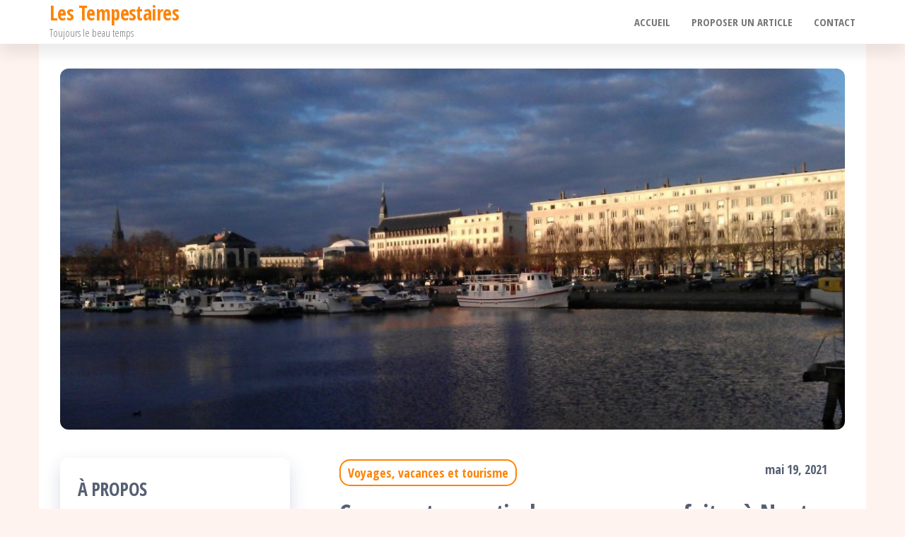

--- FILE ---
content_type: text/html; charset=UTF-8
request_url: https://lestempestaires.org/vacances-nantes
body_size: 50275
content:
<!DOCTYPE html>
<html lang="fr-FR">
    <head>
        <meta charset="UTF-8">
        <meta name="viewport" content="width=device-width, initial-scale=1">
        <link rel="profile" href="http://gmpg.org/xfn/11">
        <meta name='robots' content='index, follow, max-image-preview:large, max-snippet:-1, max-video-preview:-1' />

	<!-- This site is optimized with the Yoast SEO plugin v19.3 - https://yoast.com/wordpress/plugins/seo/ -->
	<title>Vacances à Nantes : Comment garantir des vacances parfaites ?</title>
	<meta name="description" content="Le secret d’un voyage ou d&#039;un séjour réussi dépend des préparatifs avant le départ. Voici comment réussir vos vacances à Nantes." />
	<link rel="canonical" href="https://lestempestaires.org/vacances-nantes" />
	<meta property="og:locale" content="fr_FR" />
	<meta property="og:type" content="article" />
	<meta property="og:title" content="Vacances à Nantes : Comment garantir des vacances parfaites ?" />
	<meta property="og:description" content="Le secret d’un voyage ou d&#039;un séjour réussi dépend des préparatifs avant le départ. Voici comment réussir vos vacances à Nantes." />
	<meta property="og:url" content="https://lestempestaires.org/vacances-nantes" />
	<meta property="og:site_name" content="Les Tempestaires" />
	<meta property="article:published_time" content="2021-05-19T11:48:39+00:00" />
	<meta property="article:modified_time" content="2021-05-19T11:48:40+00:00" />
	<meta property="og:image" content="https://lestempestaires.org/wp-content/uploads/2021/05/Nantes.jpg" />
	<meta property="og:image:width" content="1200" />
	<meta property="og:image:height" content="525" />
	<meta property="og:image:type" content="image/jpeg" />
	<meta name="author" content="Éléonore Aupry" />
	<meta name="twitter:card" content="summary_large_image" />
	<meta name="twitter:label1" content="Écrit par" />
	<meta name="twitter:data1" content="Éléonore Aupry" />
	<meta name="twitter:label2" content="Durée de lecture estimée" />
	<meta name="twitter:data2" content="3 minutes" />
	<script type="application/ld+json" class="yoast-schema-graph">{"@context":"https://schema.org","@graph":[{"@type":"WebSite","@id":"https://lestempestaires.org/#website","url":"https://lestempestaires.org/","name":"Les Tempestaires","description":"Toujours le beau temps","potentialAction":[{"@type":"SearchAction","target":{"@type":"EntryPoint","urlTemplate":"https://lestempestaires.org/?s={search_term_string}"},"query-input":"required name=search_term_string"}],"inLanguage":"fr-FR"},{"@type":"ImageObject","inLanguage":"fr-FR","@id":"https://lestempestaires.org/vacances-nantes#primaryimage","url":"https://lestempestaires.org/wp-content/uploads/2021/05/Nantes.jpg","contentUrl":"https://lestempestaires.org/wp-content/uploads/2021/05/Nantes.jpg","width":1200,"height":525,"caption":"vacanes-nantes"},{"@type":"WebPage","@id":"https://lestempestaires.org/vacances-nantes","url":"https://lestempestaires.org/vacances-nantes","name":"Vacances à Nantes : Comment garantir des vacances parfaites ?","isPartOf":{"@id":"https://lestempestaires.org/#website"},"primaryImageOfPage":{"@id":"https://lestempestaires.org/vacances-nantes#primaryimage"},"datePublished":"2021-05-19T11:48:39+00:00","dateModified":"2021-05-19T11:48:40+00:00","author":{"@id":"https://lestempestaires.org/#/schema/person/6b6e23fd54d38370489ca20d00cb379e"},"description":"Le secret d’un voyage ou d'un séjour réussi dépend des préparatifs avant le départ. Voici comment réussir vos vacances à Nantes.","breadcrumb":{"@id":"https://lestempestaires.org/vacances-nantes#breadcrumb"},"inLanguage":"fr-FR","potentialAction":[{"@type":"ReadAction","target":["https://lestempestaires.org/vacances-nantes"]}]},{"@type":"BreadcrumbList","@id":"https://lestempestaires.org/vacances-nantes#breadcrumb","itemListElement":[{"@type":"ListItem","position":1,"name":"Accueil","item":"https://lestempestaires.org/"},{"@type":"ListItem","position":2,"name":"Comment garantir des vacances parfaites à Nantes ?"}]},{"@type":"Person","@id":"https://lestempestaires.org/#/schema/person/6b6e23fd54d38370489ca20d00cb379e","name":"Éléonore Aupry","image":{"@type":"ImageObject","inLanguage":"fr-FR","@id":"https://lestempestaires.org/#/schema/person/image/","url":"https://secure.gravatar.com/avatar/1e15590e34ffdff0b8a1ffaaad9c6f56?s=96&d=mm&r=g","contentUrl":"https://secure.gravatar.com/avatar/1e15590e34ffdff0b8a1ffaaad9c6f56?s=96&d=mm&r=g","caption":"Éléonore Aupry"},"sameAs":["https://lestempestaires.org.l-wa.com/"],"url":"https://lestempestaires.org/author/eleonore-auprylestempestaires"}]}</script>
	<!-- / Yoast SEO plugin. -->


<link rel='dns-prefetch' href='//lestempestaires.org' />
<link rel='dns-prefetch' href='//fonts.googleapis.com' />
<link href='https://fonts.gstatic.com' crossorigin rel='preconnect' />
<link rel="alternate" type="application/rss+xml" title="Les Tempestaires &raquo; Flux" href="https://lestempestaires.org/feed" />
<link rel="alternate" type="application/rss+xml" title="Les Tempestaires &raquo; Flux des commentaires" href="https://lestempestaires.org/comments/feed" />
<link rel="alternate" type="application/rss+xml" title="Les Tempestaires &raquo; Comment garantir des vacances parfaites à Nantes ? Flux des commentaires" href="https://lestempestaires.org/vacances-nantes/feed" />
<script type="text/javascript">
window._wpemojiSettings = {"baseUrl":"https:\/\/s.w.org\/images\/core\/emoji\/14.0.0\/72x72\/","ext":".png","svgUrl":"https:\/\/s.w.org\/images\/core\/emoji\/14.0.0\/svg\/","svgExt":".svg","source":{"concatemoji":"https:\/\/lestempestaires.org\/wp-includes\/js\/wp-emoji-release.min.js?ver=6.1.9"}};
/*! This file is auto-generated */
!function(e,a,t){var n,r,o,i=a.createElement("canvas"),p=i.getContext&&i.getContext("2d");function s(e,t){var a=String.fromCharCode,e=(p.clearRect(0,0,i.width,i.height),p.fillText(a.apply(this,e),0,0),i.toDataURL());return p.clearRect(0,0,i.width,i.height),p.fillText(a.apply(this,t),0,0),e===i.toDataURL()}function c(e){var t=a.createElement("script");t.src=e,t.defer=t.type="text/javascript",a.getElementsByTagName("head")[0].appendChild(t)}for(o=Array("flag","emoji"),t.supports={everything:!0,everythingExceptFlag:!0},r=0;r<o.length;r++)t.supports[o[r]]=function(e){if(p&&p.fillText)switch(p.textBaseline="top",p.font="600 32px Arial",e){case"flag":return s([127987,65039,8205,9895,65039],[127987,65039,8203,9895,65039])?!1:!s([55356,56826,55356,56819],[55356,56826,8203,55356,56819])&&!s([55356,57332,56128,56423,56128,56418,56128,56421,56128,56430,56128,56423,56128,56447],[55356,57332,8203,56128,56423,8203,56128,56418,8203,56128,56421,8203,56128,56430,8203,56128,56423,8203,56128,56447]);case"emoji":return!s([129777,127995,8205,129778,127999],[129777,127995,8203,129778,127999])}return!1}(o[r]),t.supports.everything=t.supports.everything&&t.supports[o[r]],"flag"!==o[r]&&(t.supports.everythingExceptFlag=t.supports.everythingExceptFlag&&t.supports[o[r]]);t.supports.everythingExceptFlag=t.supports.everythingExceptFlag&&!t.supports.flag,t.DOMReady=!1,t.readyCallback=function(){t.DOMReady=!0},t.supports.everything||(n=function(){t.readyCallback()},a.addEventListener?(a.addEventListener("DOMContentLoaded",n,!1),e.addEventListener("load",n,!1)):(e.attachEvent("onload",n),a.attachEvent("onreadystatechange",function(){"complete"===a.readyState&&t.readyCallback()})),(e=t.source||{}).concatemoji?c(e.concatemoji):e.wpemoji&&e.twemoji&&(c(e.twemoji),c(e.wpemoji)))}(window,document,window._wpemojiSettings);
</script>
<style type="text/css">
img.wp-smiley,
img.emoji {
	display: inline !important;
	border: none !important;
	box-shadow: none !important;
	height: 1em !important;
	width: 1em !important;
	margin: 0 0.07em !important;
	vertical-align: -0.1em !important;
	background: none !important;
	padding: 0 !important;
}
</style>
	<link rel='stylesheet' id='wp-block-library-css' href='https://lestempestaires.org/wp-includes/css/dist/block-library/style.min.css?ver=6.1.9' type='text/css' media='all' />
<link rel='stylesheet' id='classic-theme-styles-css' href='https://lestempestaires.org/wp-includes/css/classic-themes.min.css?ver=1' type='text/css' media='all' />
<style id='global-styles-inline-css' type='text/css'>
body{--wp--preset--color--black: #000000;--wp--preset--color--cyan-bluish-gray: #abb8c3;--wp--preset--color--white: #ffffff;--wp--preset--color--pale-pink: #f78da7;--wp--preset--color--vivid-red: #cf2e2e;--wp--preset--color--luminous-vivid-orange: #ff6900;--wp--preset--color--luminous-vivid-amber: #fcb900;--wp--preset--color--light-green-cyan: #7bdcb5;--wp--preset--color--vivid-green-cyan: #00d084;--wp--preset--color--pale-cyan-blue: #8ed1fc;--wp--preset--color--vivid-cyan-blue: #0693e3;--wp--preset--color--vivid-purple: #9b51e0;--wp--preset--gradient--vivid-cyan-blue-to-vivid-purple: linear-gradient(135deg,rgba(6,147,227,1) 0%,rgb(155,81,224) 100%);--wp--preset--gradient--light-green-cyan-to-vivid-green-cyan: linear-gradient(135deg,rgb(122,220,180) 0%,rgb(0,208,130) 100%);--wp--preset--gradient--luminous-vivid-amber-to-luminous-vivid-orange: linear-gradient(135deg,rgba(252,185,0,1) 0%,rgba(255,105,0,1) 100%);--wp--preset--gradient--luminous-vivid-orange-to-vivid-red: linear-gradient(135deg,rgba(255,105,0,1) 0%,rgb(207,46,46) 100%);--wp--preset--gradient--very-light-gray-to-cyan-bluish-gray: linear-gradient(135deg,rgb(238,238,238) 0%,rgb(169,184,195) 100%);--wp--preset--gradient--cool-to-warm-spectrum: linear-gradient(135deg,rgb(74,234,220) 0%,rgb(151,120,209) 20%,rgb(207,42,186) 40%,rgb(238,44,130) 60%,rgb(251,105,98) 80%,rgb(254,248,76) 100%);--wp--preset--gradient--blush-light-purple: linear-gradient(135deg,rgb(255,206,236) 0%,rgb(152,150,240) 100%);--wp--preset--gradient--blush-bordeaux: linear-gradient(135deg,rgb(254,205,165) 0%,rgb(254,45,45) 50%,rgb(107,0,62) 100%);--wp--preset--gradient--luminous-dusk: linear-gradient(135deg,rgb(255,203,112) 0%,rgb(199,81,192) 50%,rgb(65,88,208) 100%);--wp--preset--gradient--pale-ocean: linear-gradient(135deg,rgb(255,245,203) 0%,rgb(182,227,212) 50%,rgb(51,167,181) 100%);--wp--preset--gradient--electric-grass: linear-gradient(135deg,rgb(202,248,128) 0%,rgb(113,206,126) 100%);--wp--preset--gradient--midnight: linear-gradient(135deg,rgb(2,3,129) 0%,rgb(40,116,252) 100%);--wp--preset--duotone--dark-grayscale: url('#wp-duotone-dark-grayscale');--wp--preset--duotone--grayscale: url('#wp-duotone-grayscale');--wp--preset--duotone--purple-yellow: url('#wp-duotone-purple-yellow');--wp--preset--duotone--blue-red: url('#wp-duotone-blue-red');--wp--preset--duotone--midnight: url('#wp-duotone-midnight');--wp--preset--duotone--magenta-yellow: url('#wp-duotone-magenta-yellow');--wp--preset--duotone--purple-green: url('#wp-duotone-purple-green');--wp--preset--duotone--blue-orange: url('#wp-duotone-blue-orange');--wp--preset--font-size--small: 13px;--wp--preset--font-size--medium: 20px;--wp--preset--font-size--large: 36px;--wp--preset--font-size--x-large: 42px;--wp--preset--spacing--20: 0.44rem;--wp--preset--spacing--30: 0.67rem;--wp--preset--spacing--40: 1rem;--wp--preset--spacing--50: 1.5rem;--wp--preset--spacing--60: 2.25rem;--wp--preset--spacing--70: 3.38rem;--wp--preset--spacing--80: 5.06rem;}:where(.is-layout-flex){gap: 0.5em;}body .is-layout-flow > .alignleft{float: left;margin-inline-start: 0;margin-inline-end: 2em;}body .is-layout-flow > .alignright{float: right;margin-inline-start: 2em;margin-inline-end: 0;}body .is-layout-flow > .aligncenter{margin-left: auto !important;margin-right: auto !important;}body .is-layout-constrained > .alignleft{float: left;margin-inline-start: 0;margin-inline-end: 2em;}body .is-layout-constrained > .alignright{float: right;margin-inline-start: 2em;margin-inline-end: 0;}body .is-layout-constrained > .aligncenter{margin-left: auto !important;margin-right: auto !important;}body .is-layout-constrained > :where(:not(.alignleft):not(.alignright):not(.alignfull)){max-width: var(--wp--style--global--content-size);margin-left: auto !important;margin-right: auto !important;}body .is-layout-constrained > .alignwide{max-width: var(--wp--style--global--wide-size);}body .is-layout-flex{display: flex;}body .is-layout-flex{flex-wrap: wrap;align-items: center;}body .is-layout-flex > *{margin: 0;}:where(.wp-block-columns.is-layout-flex){gap: 2em;}.has-black-color{color: var(--wp--preset--color--black) !important;}.has-cyan-bluish-gray-color{color: var(--wp--preset--color--cyan-bluish-gray) !important;}.has-white-color{color: var(--wp--preset--color--white) !important;}.has-pale-pink-color{color: var(--wp--preset--color--pale-pink) !important;}.has-vivid-red-color{color: var(--wp--preset--color--vivid-red) !important;}.has-luminous-vivid-orange-color{color: var(--wp--preset--color--luminous-vivid-orange) !important;}.has-luminous-vivid-amber-color{color: var(--wp--preset--color--luminous-vivid-amber) !important;}.has-light-green-cyan-color{color: var(--wp--preset--color--light-green-cyan) !important;}.has-vivid-green-cyan-color{color: var(--wp--preset--color--vivid-green-cyan) !important;}.has-pale-cyan-blue-color{color: var(--wp--preset--color--pale-cyan-blue) !important;}.has-vivid-cyan-blue-color{color: var(--wp--preset--color--vivid-cyan-blue) !important;}.has-vivid-purple-color{color: var(--wp--preset--color--vivid-purple) !important;}.has-black-background-color{background-color: var(--wp--preset--color--black) !important;}.has-cyan-bluish-gray-background-color{background-color: var(--wp--preset--color--cyan-bluish-gray) !important;}.has-white-background-color{background-color: var(--wp--preset--color--white) !important;}.has-pale-pink-background-color{background-color: var(--wp--preset--color--pale-pink) !important;}.has-vivid-red-background-color{background-color: var(--wp--preset--color--vivid-red) !important;}.has-luminous-vivid-orange-background-color{background-color: var(--wp--preset--color--luminous-vivid-orange) !important;}.has-luminous-vivid-amber-background-color{background-color: var(--wp--preset--color--luminous-vivid-amber) !important;}.has-light-green-cyan-background-color{background-color: var(--wp--preset--color--light-green-cyan) !important;}.has-vivid-green-cyan-background-color{background-color: var(--wp--preset--color--vivid-green-cyan) !important;}.has-pale-cyan-blue-background-color{background-color: var(--wp--preset--color--pale-cyan-blue) !important;}.has-vivid-cyan-blue-background-color{background-color: var(--wp--preset--color--vivid-cyan-blue) !important;}.has-vivid-purple-background-color{background-color: var(--wp--preset--color--vivid-purple) !important;}.has-black-border-color{border-color: var(--wp--preset--color--black) !important;}.has-cyan-bluish-gray-border-color{border-color: var(--wp--preset--color--cyan-bluish-gray) !important;}.has-white-border-color{border-color: var(--wp--preset--color--white) !important;}.has-pale-pink-border-color{border-color: var(--wp--preset--color--pale-pink) !important;}.has-vivid-red-border-color{border-color: var(--wp--preset--color--vivid-red) !important;}.has-luminous-vivid-orange-border-color{border-color: var(--wp--preset--color--luminous-vivid-orange) !important;}.has-luminous-vivid-amber-border-color{border-color: var(--wp--preset--color--luminous-vivid-amber) !important;}.has-light-green-cyan-border-color{border-color: var(--wp--preset--color--light-green-cyan) !important;}.has-vivid-green-cyan-border-color{border-color: var(--wp--preset--color--vivid-green-cyan) !important;}.has-pale-cyan-blue-border-color{border-color: var(--wp--preset--color--pale-cyan-blue) !important;}.has-vivid-cyan-blue-border-color{border-color: var(--wp--preset--color--vivid-cyan-blue) !important;}.has-vivid-purple-border-color{border-color: var(--wp--preset--color--vivid-purple) !important;}.has-vivid-cyan-blue-to-vivid-purple-gradient-background{background: var(--wp--preset--gradient--vivid-cyan-blue-to-vivid-purple) !important;}.has-light-green-cyan-to-vivid-green-cyan-gradient-background{background: var(--wp--preset--gradient--light-green-cyan-to-vivid-green-cyan) !important;}.has-luminous-vivid-amber-to-luminous-vivid-orange-gradient-background{background: var(--wp--preset--gradient--luminous-vivid-amber-to-luminous-vivid-orange) !important;}.has-luminous-vivid-orange-to-vivid-red-gradient-background{background: var(--wp--preset--gradient--luminous-vivid-orange-to-vivid-red) !important;}.has-very-light-gray-to-cyan-bluish-gray-gradient-background{background: var(--wp--preset--gradient--very-light-gray-to-cyan-bluish-gray) !important;}.has-cool-to-warm-spectrum-gradient-background{background: var(--wp--preset--gradient--cool-to-warm-spectrum) !important;}.has-blush-light-purple-gradient-background{background: var(--wp--preset--gradient--blush-light-purple) !important;}.has-blush-bordeaux-gradient-background{background: var(--wp--preset--gradient--blush-bordeaux) !important;}.has-luminous-dusk-gradient-background{background: var(--wp--preset--gradient--luminous-dusk) !important;}.has-pale-ocean-gradient-background{background: var(--wp--preset--gradient--pale-ocean) !important;}.has-electric-grass-gradient-background{background: var(--wp--preset--gradient--electric-grass) !important;}.has-midnight-gradient-background{background: var(--wp--preset--gradient--midnight) !important;}.has-small-font-size{font-size: var(--wp--preset--font-size--small) !important;}.has-medium-font-size{font-size: var(--wp--preset--font-size--medium) !important;}.has-large-font-size{font-size: var(--wp--preset--font-size--large) !important;}.has-x-large-font-size{font-size: var(--wp--preset--font-size--x-large) !important;}
.wp-block-navigation a:where(:not(.wp-element-button)){color: inherit;}
:where(.wp-block-columns.is-layout-flex){gap: 2em;}
.wp-block-pullquote{font-size: 1.5em;line-height: 1.6;}
</style>
<link rel='stylesheet' id='bootstrap-css' href='https://lestempestaires.org/wp-content/themes/popularis/assets/css/bootstrap.css?ver=3.3.7' type='text/css' media='all' />
<link rel='stylesheet' id='popularis-stylesheet-css' href='https://lestempestaires.org/wp-content/themes/popularis/style.css?ver=6.1.9' type='text/css' media='all' />
<link rel='stylesheet' id='popularis-writer-css' href='https://lestempestaires.org/wp-content/themes/popularis-writer/style.css?ver=1.0.1' type='text/css' media='all' />
<link rel='stylesheet' id='mmenu-light-css' href='https://lestempestaires.org/wp-content/themes/popularis/assets/css/mmenu-light.css?ver=1.1' type='text/css' media='all' />
<link rel='stylesheet' id='font-awesome-css' href='https://lestempestaires.org/wp-content/themes/popularis/assets/css/font-awesome.min.css?ver=4.7.0' type='text/css' media='all' />
<link rel='stylesheet' id='popularis-fonts-css' href='https://fonts.googleapis.com/css?family=Open+Sans+Condensed%3A300%2C500%2C700&#038;subset=cyrillic%2Ccyrillic-ext%2Cgreek%2Cgreek-ext%2Clatin-ext%2Cvietnamese' type='text/css' media='all' />
<link rel='stylesheet' id='jquery-lazyloadxt-spinner-css-css' href='//lestempestaires.org/wp-content/plugins/a3-lazy-load/assets/css/jquery.lazyloadxt.spinner.css?ver=6.1.9' type='text/css' media='all' />
<script type='text/javascript' src='https://lestempestaires.org/wp-content/plugins/1and1-wordpress-assistant/js/cookies.js?ver=6.1.9' id='1and1-wp-cookies-js'></script>
<script type='text/javascript' src='https://lestempestaires.org/wp-includes/js/jquery/jquery.min.js?ver=3.6.1' id='jquery-core-js'></script>
<script type='text/javascript' src='https://lestempestaires.org/wp-includes/js/jquery/jquery-migrate.min.js?ver=3.3.2' id='jquery-migrate-js'></script>
<link rel="https://api.w.org/" href="https://lestempestaires.org/wp-json/" /><link rel="alternate" type="application/json" href="https://lestempestaires.org/wp-json/wp/v2/posts/812" /><link rel="EditURI" type="application/rsd+xml" title="RSD" href="https://lestempestaires.org/xmlrpc.php?rsd" />
<link rel="wlwmanifest" type="application/wlwmanifest+xml" href="https://lestempestaires.org/wp-includes/wlwmanifest.xml" />
<meta name="generator" content="WordPress 6.1.9" />
<link rel='shortlink' href='https://lestempestaires.org/?p=812' />
<link rel="alternate" type="application/json+oembed" href="https://lestempestaires.org/wp-json/oembed/1.0/embed?url=https%3A%2F%2Flestempestaires.org%2Fvacances-nantes" />
<link rel="alternate" type="text/xml+oembed" href="https://lestempestaires.org/wp-json/oembed/1.0/embed?url=https%3A%2F%2Flestempestaires.org%2Fvacances-nantes&#038;format=xml" />
<link rel="pingback" href="https://lestempestaires.org/xmlrpc.php">
<style type="text/css">.broken_link, a.broken_link {
	text-decoration: line-through;
}</style><style type="text/css" id="custom-background-css">
body.custom-background { background-color: #fff3ef; }
</style>
	<link rel="icon" href="https://lestempestaires.org/wp-content/uploads/2020/07/cropped-les-tempestaires-logo-1-32x32.png" sizes="32x32" />
<link rel="icon" href="https://lestempestaires.org/wp-content/uploads/2020/07/cropped-les-tempestaires-logo-1-192x192.png" sizes="192x192" />
<link rel="apple-touch-icon" href="https://lestempestaires.org/wp-content/uploads/2020/07/cropped-les-tempestaires-logo-1-180x180.png" />
<meta name="msapplication-TileImage" content="https://lestempestaires.org/wp-content/uploads/2020/07/cropped-les-tempestaires-logo-1-270x270.png" />
		<style type="text/css" id="wp-custom-css">
			.justify-text { text-align: justify; }		</style>
		    </head>
    <body id="blog" class="post-template-default single single-post postid-812 single-format-standard custom-background">
        <a class="skip-link screen-reader-text" href="#site-content">Passer ce contenu</a><svg xmlns="http://www.w3.org/2000/svg" viewBox="0 0 0 0" width="0" height="0" focusable="false" role="none" style="visibility: hidden; position: absolute; left: -9999px; overflow: hidden;" ><defs><filter id="wp-duotone-dark-grayscale"><feColorMatrix color-interpolation-filters="sRGB" type="matrix" values=" .299 .587 .114 0 0 .299 .587 .114 0 0 .299 .587 .114 0 0 .299 .587 .114 0 0 " /><feComponentTransfer color-interpolation-filters="sRGB" ><feFuncR type="table" tableValues="0 0.49803921568627" /><feFuncG type="table" tableValues="0 0.49803921568627" /><feFuncB type="table" tableValues="0 0.49803921568627" /><feFuncA type="table" tableValues="1 1" /></feComponentTransfer><feComposite in2="SourceGraphic" operator="in" /></filter></defs></svg><svg xmlns="http://www.w3.org/2000/svg" viewBox="0 0 0 0" width="0" height="0" focusable="false" role="none" style="visibility: hidden; position: absolute; left: -9999px; overflow: hidden;" ><defs><filter id="wp-duotone-grayscale"><feColorMatrix color-interpolation-filters="sRGB" type="matrix" values=" .299 .587 .114 0 0 .299 .587 .114 0 0 .299 .587 .114 0 0 .299 .587 .114 0 0 " /><feComponentTransfer color-interpolation-filters="sRGB" ><feFuncR type="table" tableValues="0 1" /><feFuncG type="table" tableValues="0 1" /><feFuncB type="table" tableValues="0 1" /><feFuncA type="table" tableValues="1 1" /></feComponentTransfer><feComposite in2="SourceGraphic" operator="in" /></filter></defs></svg><svg xmlns="http://www.w3.org/2000/svg" viewBox="0 0 0 0" width="0" height="0" focusable="false" role="none" style="visibility: hidden; position: absolute; left: -9999px; overflow: hidden;" ><defs><filter id="wp-duotone-purple-yellow"><feColorMatrix color-interpolation-filters="sRGB" type="matrix" values=" .299 .587 .114 0 0 .299 .587 .114 0 0 .299 .587 .114 0 0 .299 .587 .114 0 0 " /><feComponentTransfer color-interpolation-filters="sRGB" ><feFuncR type="table" tableValues="0.54901960784314 0.98823529411765" /><feFuncG type="table" tableValues="0 1" /><feFuncB type="table" tableValues="0.71764705882353 0.25490196078431" /><feFuncA type="table" tableValues="1 1" /></feComponentTransfer><feComposite in2="SourceGraphic" operator="in" /></filter></defs></svg><svg xmlns="http://www.w3.org/2000/svg" viewBox="0 0 0 0" width="0" height="0" focusable="false" role="none" style="visibility: hidden; position: absolute; left: -9999px; overflow: hidden;" ><defs><filter id="wp-duotone-blue-red"><feColorMatrix color-interpolation-filters="sRGB" type="matrix" values=" .299 .587 .114 0 0 .299 .587 .114 0 0 .299 .587 .114 0 0 .299 .587 .114 0 0 " /><feComponentTransfer color-interpolation-filters="sRGB" ><feFuncR type="table" tableValues="0 1" /><feFuncG type="table" tableValues="0 0.27843137254902" /><feFuncB type="table" tableValues="0.5921568627451 0.27843137254902" /><feFuncA type="table" tableValues="1 1" /></feComponentTransfer><feComposite in2="SourceGraphic" operator="in" /></filter></defs></svg><svg xmlns="http://www.w3.org/2000/svg" viewBox="0 0 0 0" width="0" height="0" focusable="false" role="none" style="visibility: hidden; position: absolute; left: -9999px; overflow: hidden;" ><defs><filter id="wp-duotone-midnight"><feColorMatrix color-interpolation-filters="sRGB" type="matrix" values=" .299 .587 .114 0 0 .299 .587 .114 0 0 .299 .587 .114 0 0 .299 .587 .114 0 0 " /><feComponentTransfer color-interpolation-filters="sRGB" ><feFuncR type="table" tableValues="0 0" /><feFuncG type="table" tableValues="0 0.64705882352941" /><feFuncB type="table" tableValues="0 1" /><feFuncA type="table" tableValues="1 1" /></feComponentTransfer><feComposite in2="SourceGraphic" operator="in" /></filter></defs></svg><svg xmlns="http://www.w3.org/2000/svg" viewBox="0 0 0 0" width="0" height="0" focusable="false" role="none" style="visibility: hidden; position: absolute; left: -9999px; overflow: hidden;" ><defs><filter id="wp-duotone-magenta-yellow"><feColorMatrix color-interpolation-filters="sRGB" type="matrix" values=" .299 .587 .114 0 0 .299 .587 .114 0 0 .299 .587 .114 0 0 .299 .587 .114 0 0 " /><feComponentTransfer color-interpolation-filters="sRGB" ><feFuncR type="table" tableValues="0.78039215686275 1" /><feFuncG type="table" tableValues="0 0.94901960784314" /><feFuncB type="table" tableValues="0.35294117647059 0.47058823529412" /><feFuncA type="table" tableValues="1 1" /></feComponentTransfer><feComposite in2="SourceGraphic" operator="in" /></filter></defs></svg><svg xmlns="http://www.w3.org/2000/svg" viewBox="0 0 0 0" width="0" height="0" focusable="false" role="none" style="visibility: hidden; position: absolute; left: -9999px; overflow: hidden;" ><defs><filter id="wp-duotone-purple-green"><feColorMatrix color-interpolation-filters="sRGB" type="matrix" values=" .299 .587 .114 0 0 .299 .587 .114 0 0 .299 .587 .114 0 0 .299 .587 .114 0 0 " /><feComponentTransfer color-interpolation-filters="sRGB" ><feFuncR type="table" tableValues="0.65098039215686 0.40392156862745" /><feFuncG type="table" tableValues="0 1" /><feFuncB type="table" tableValues="0.44705882352941 0.4" /><feFuncA type="table" tableValues="1 1" /></feComponentTransfer><feComposite in2="SourceGraphic" operator="in" /></filter></defs></svg><svg xmlns="http://www.w3.org/2000/svg" viewBox="0 0 0 0" width="0" height="0" focusable="false" role="none" style="visibility: hidden; position: absolute; left: -9999px; overflow: hidden;" ><defs><filter id="wp-duotone-blue-orange"><feColorMatrix color-interpolation-filters="sRGB" type="matrix" values=" .299 .587 .114 0 0 .299 .587 .114 0 0 .299 .587 .114 0 0 .299 .587 .114 0 0 " /><feComponentTransfer color-interpolation-filters="sRGB" ><feFuncR type="table" tableValues="0.098039215686275 1" /><feFuncG type="table" tableValues="0 0.66274509803922" /><feFuncB type="table" tableValues="0.84705882352941 0.41960784313725" /><feFuncA type="table" tableValues="1 1" /></feComponentTransfer><feComposite in2="SourceGraphic" operator="in" /></filter></defs></svg>        <div class="page-wrap">
                         
<div class="main-menu">
    <nav id="site-navigation" class="navbar navbar-default">     
        <div class="container">   
            <div class="navbar-header">
                
                <div class="site-heading navbar-brand" >
                    <div class="site-branding-logo">
                                            </div>
                    <div class="site-branding-text">
                                                    <p class="site-title"><a href="https://lestempestaires.org/" rel="home">Les Tempestaires</a></p>
                        
                                                    <p class="site-description">
                                Toujours le beau temps                            </p>
                                            </div><!-- .site-branding-text -->
                </div>
				                    
                                                            <a href="#my-menu" id="main-menu-panel" class="open-panel visible-xs" data-panel="main-menu-panel">
                        <i class="fa fa-bars" aria-hidden="true"></i>
                    </a>
                            </div>
            <nav id="my-menu" class="menu-container"><ul id="menu-menu-2" class="nav navbar-nav navbar-right"><li itemscope="itemscope" itemtype="https://www.schema.org/SiteNavigationElement" id="menu-item-31" class="menu-item menu-item-type-custom menu-item-object-custom menu-item-home menu-item-31 nav-item"><a title="Accueil" href="https://lestempestaires.org/" class="nav-link">Accueil</a></li>
<li itemscope="itemscope" itemtype="https://www.schema.org/SiteNavigationElement" id="menu-item-59" class="menu-item menu-item-type-post_type menu-item-object-page menu-item-59 nav-item"><a title="Proposer un article" href="https://lestempestaires.org/proposer-article" class="nav-link">Proposer un article</a></li>
<li itemscope="itemscope" itemtype="https://www.schema.org/SiteNavigationElement" id="menu-item-32" class="menu-item menu-item-type-post_type menu-item-object-page menu-item-32 nav-item"><a title="Contact" href="https://lestempestaires.org/contact" class="nav-link">Contact</a></li>
</ul></nav>        </div>
            </nav> 
</div>
<div id="site-content" class="container main-container" role="main">
	<div class="page-area">
			 

<!-- start content container -->
<div class="row">
    <div class="news-thumb col-md-12">
        <img width="1140" height="525" src="//lestempestaires.org/wp-content/plugins/a3-lazy-load/assets/images/lazy_placeholder.gif" data-lazy-type="image" data-src="https://lestempestaires.org/wp-content/uploads/2021/05/Nantes-1140x525.jpg" class="lazy lazy-hidden attachment-popularis-img size-popularis-img wp-post-image" alt="vacanes-nantes" decoding="async" loading="lazy" /><noscript><img width="1140" height="525" src="https://lestempestaires.org/wp-content/uploads/2021/05/Nantes-1140x525.jpg" class="attachment-popularis-img size-popularis-img wp-post-image" alt="vacanes-nantes" decoding="async" loading="lazy" /></noscript>    </div>
    <article class="col-md-8 col-md-push-4">
                                 
                <div class="post-812 post type-post status-publish format-standard has-post-thumbnail hentry category-voyages-vacances-et-tourisme">
                    <div class="single-head">
                        <div class="cats-tags"><div class="cat-links"><a href="https://lestempestaires.org/category/voyages-vacances-et-tourisme">Voyages, vacances et tourisme</a></div></div>                        <span class="posted-date">
                            mai 19, 2021                        </span>
                        <h1 class="single-title">Comment garantir des vacances parfaites à Nantes ?</h1>                                <span class="author-meta">
            <span class="author-meta-by">Par </span>
            <a href="https://lestempestaires.org/author/eleonore-auprylestempestaires">
                Éléonore Aupry            </a>
        </span>
                            </div>
                    <div class="single-content">
                        <div class="single-entry-summary">
                             
                            <p class="wpwc-reading-time">Temps de lecture 2 minutes</p>
<p class="has-drop-cap">Tout le monde rêve de passer des vacances parfaites et inoubliables. Ce n’est possible qu’après une bonne organisation. En effet, le secret d’un voyage ou d’un séjour réussi dépend incontestablement des préparatifs avant le départ. Cet article expose les indispensables à connaître pour garantir un voyage effectué dans la sérénité totale. Voici comment bien profiter de vos vacances à Nantes.</p>



<h2>Les préparatifs essentiels à réaliser avant le départ</h2>



<p>Un voyage réussi réside dans une bonne organisation. Pour ce faire, il est impossible d’avancer dans ce projet sans connaître le budget attribué. Il faut donc définir la totalité des dépenses indispensables pour les préparatifs, et cela, pour l’ensemble du séjour. Pour ne rien omettre, il est recommandé d’établir une liste des différentes étapes de l’organisation. Cela consiste à déterminer tous les indispensables, comme les déplacements pendant le voyage et sur place. Le choix d’un bon hébergement est également essentiel. Le but est de profiter du confort d’un hôtel de qualité. Pour le moyen de transport et l’hébergement, il est impératif de faire à l’avance les réservations afin de bénéficier des meilleurs tarifs.</p>



<p>Par ailleurs, pour voyager de Marseille vers Nantes, les voyageurs peuvent choisir de se déplacer en avion. Ainsi, après avoir réservé les billets, ils doivent penser à réserver une place de parking. En effet, pour <strong>se déplacer librement</strong> depuis leurs domiciles jusqu’à l’aéroport, ils ont besoin de leurs véhicules. Et à son retour, avoir une voiture se trouvant à proximité procure une certaine tranquillité. Dans ce cas, il est recommandé de chercher un parking non loin de l’aéroport. Pour faciliter les recherches, consulter un site spécialisé en ligne est une des meilleures solutions. Le client peut y demander un devis et recevoir le <a href="https://marseille.alterpark.fr/nos-tarifs/" target="_blank" rel="noreferrer noopener">prix parking aéroport de marseille</a>. Ensuite, il procède à la réservation de sa place de stationnement.<br><br></p>



<div class="wp-block-image"><figure class="alignleft size-large is-resized"><img decoding="async" src="//lestempestaires.org/wp-content/plugins/a3-lazy-load/assets/images/lazy_placeholder.gif" data-lazy-type="image" data-src="https://lestempestaires.org/wp-content/uploads/2020/10/semana-santa-1024x682.jpg" alt="semana santa malaga spain" class="lazy lazy-hidden wp-image-133" width="87" height="57" srcset="" data-srcset="https://lestempestaires.org/wp-content/uploads/2020/10/semana-santa-1024x682.jpg 1024w, https://lestempestaires.org/wp-content/uploads/2020/10/semana-santa-300x200.jpg 300w, https://lestempestaires.org/wp-content/uploads/2020/10/semana-santa-768x512.jpg 768w, https://lestempestaires.org/wp-content/uploads/2020/10/semana-santa.jpg 1280w" sizes="(max-width: 87px) 100vw, 87px" /><noscript><img decoding="async" src="https://lestempestaires.org/wp-content/uploads/2020/10/semana-santa-1024x682.jpg" alt="semana santa malaga spain" class="wp-image-133" width="87" height="57" srcset="https://lestempestaires.org/wp-content/uploads/2020/10/semana-santa-1024x682.jpg 1024w, https://lestempestaires.org/wp-content/uploads/2020/10/semana-santa-300x200.jpg 300w, https://lestempestaires.org/wp-content/uploads/2020/10/semana-santa-768x512.jpg 768w, https://lestempestaires.org/wp-content/uploads/2020/10/semana-santa.jpg 1280w" sizes="(max-width: 87px) 100vw, 87px" /></noscript></figure></div>



<p><em>Cela pourrait vous intéresser :<br><a href="https://lestempestaires.org/voyage-espagne-que-voir" target="_blank" rel="noreferrer noopener">Voyage en Europe : idées de voyage pour l’Espagne</a></em><br><br></p>



<h2>Les lieux intéressants et incontournables à découvrir pendant des vacances à Nantes</h2>



<p>Nantes est une destination de rêve grâce à la présence de ses nombreux joyaux. En effet, <strong>passer les vacances à Nantes</strong>, c’est profiter d’un lieu magique, unique et riche en histoire. C’est l’endroit idéal pour passer un moment inoubliable en famille, entre amis ou en couple. Par ailleurs, Nantes regorge d’<strong>attraits touristiques</strong>. Parmi les incontournables, il y a le Château des ducs de Bretagne. Situé sur les bords de la Loire. Ce monument est le symbole par excellence de la ville. Il abrite le musée d’Histoire de Nantes, ainsi que des douves. C’est un lieu où les touristes et les habitants aiment réaliser de belles promenades. Pour les amoureux de la nature, la ville abrite le magnifique <strong>jardin des Plantes</strong>. Pour sa superficie, il s’étend sur sept hectares. Localisé au cœur de la ville, il est entouré par d’innombrables maisons et immeubles. En plus de sa forme carrée et de son agencement de style anglais, cet espace naturel abrite également des ruisseaux et des étangs. Bon nombre de visiteurs et locaux s’y retrouvent pour se détendre dans un cadre verdoyant. Il figure parmi les plus intéressants et les plus grands jardins de France. Pour terminer, le jardin séduit par l’abondance de différentes espèces d’oiseaux qui y vivent, mais surtout par sa grande</p>
                             
                        </div>
                                                <div class="cats-tags"></div>                    </div>
                    
	<nav class="navigation post-navigation" aria-label="Publications">
		<h2 class="screen-reader-text">Navigation de l’article</h2>
		<div class="nav-links"><div class="nav-previous"><a href="https://lestempestaires.org/enseignes-lumineuses-led" rel="prev"><span class="screen-reader-text">Article précédent</span><span aria-hidden="true" class="nav-subtitle">Précédent</span> <span class="nav-title"><span class="nav-title-icon-wrapper"><i class="fa fa-angle-double-left" aria-hidden="true"></i></span>Un aperçu sur les atouts apportés par les enseignes lumineuses à LED</span></a></div><div class="nav-next"><a href="https://lestempestaires.org/vacances-en-indonesie-un-excellent-projet-pour-le-prochain-ete" rel="next"><span class="screen-reader-text">Article suivant</span><span aria-hidden="true" class="nav-subtitle">Suivant</span> <span class="nav-title">Vacances en Indonésie, un excellent projet pour le prochain été<span class="nav-title-icon-wrapper"><i class="fa fa-angle-double-right" aria-hidden="true"></i></span></span></a></div></div>
	</nav>                                            <div class="single-footer">
                                <div id="comments" class="comments-template">
        	<div id="respond" class="comment-respond">
		<h3 id="reply-title" class="comment-reply-title">Laisser un commentaire <small><a rel="nofollow" id="cancel-comment-reply-link" href="/vacances-nantes#respond" style="display:none;">Annuler la réponse</a></small></h3><form action="https://lestempestaires.org/wp-comments-post.php" method="post" id="commentform" class="comment-form"><p class="comment-notes"><span id="email-notes">Votre adresse e-mail ne sera pas publiée.</span> <span class="required-field-message">Les champs obligatoires sont indiqués avec <span class="required">*</span></span></p><p class="comment-form-comment"><label for="comment">Commentaire <span class="required">*</span></label> <textarea autocomplete="new-password"  id="a19e8a1cab"  name="a19e8a1cab"   cols="45" rows="8" maxlength="65525" required="required"></textarea><textarea id="comment" aria-label="hp-comment" aria-hidden="true" name="comment" autocomplete="new-password" style="padding:0 !important;clip:rect(1px, 1px, 1px, 1px) !important;position:absolute !important;white-space:nowrap !important;height:1px !important;width:1px !important;overflow:hidden !important;" tabindex="-1"></textarea><script data-noptimize>document.getElementById("comment").setAttribute( "id", "a060d3dd63b98d0a6a36e5978ec2c95f" );document.getElementById("a19e8a1cab").setAttribute( "id", "comment" );</script></p><p class="comment-form-author"><label for="author">Nom <span class="required">*</span></label> <input id="author" name="author" type="text" value="" size="30" maxlength="245" autocomplete="name" required="required" /></p>
<p class="comment-form-email"><label for="email">E-mail <span class="required">*</span></label> <input id="email" name="email" type="text" value="" size="30" maxlength="100" aria-describedby="email-notes" autocomplete="email" required="required" /></p>
<p class="comment-form-url"><label for="url">Site web</label> <input id="url" name="url" type="text" value="" size="30" maxlength="200" autocomplete="url" /></p>
<p class="comment-form-cookies-consent"><input id="wp-comment-cookies-consent" name="wp-comment-cookies-consent" type="checkbox" value="yes" /> <label for="wp-comment-cookies-consent">Enregistrer mon nom, mon e-mail et mon site dans le navigateur pour mon prochain commentaire.</label></p>
<p class="form-submit"><input name="submit" type="submit" id="submit" class="submit" value="Laisser un commentaire" /> <input type='hidden' name='comment_post_ID' value='812' id='comment_post_ID' />
<input type='hidden' name='comment_parent' id='comment_parent' value='0' />
</p></form>	</div><!-- #respond -->
	    </div>
     
                        </div>
                                    </div>        
                    
            
    </article> 
        <aside id="sidebar" class="col-md-4 col-md-pull-8">
        <div id="text-3" class="widget widget_text"><div class="widget-title"><h3>À PROPOS</h3></div>			<div class="textwidget"><p><img decoding="async" loading="lazy" class="lazy lazy-hidden wp-image-38 aligncenter" src="//lestempestaires.org/wp-content/plugins/a3-lazy-load/assets/images/lazy_placeholder.gif" data-lazy-type="image" data-src="https://lestempestaires.org.l-wa.com/wp-content/uploads/2020/07/les-tempestaires-logo-1-280x300.png" alt="les tempestaires" width="154" height="165" srcset="" data-srcset="https://lestempestaires.org/wp-content/uploads/2020/07/les-tempestaires-logo-1-280x300.png 280w, https://lestempestaires.org/wp-content/uploads/2020/07/les-tempestaires-logo-1.png 598w" sizes="(max-width: 154px) 100vw, 154px" /><noscript><img decoding="async" loading="lazy" class="wp-image-38 aligncenter" src="https://lestempestaires.org.l-wa.com/wp-content/uploads/2020/07/les-tempestaires-logo-1-280x300.png" alt="les tempestaires" width="154" height="165" srcset="https://lestempestaires.org/wp-content/uploads/2020/07/les-tempestaires-logo-1-280x300.png 280w, https://lestempestaires.org/wp-content/uploads/2020/07/les-tempestaires-logo-1.png 598w" sizes="(max-width: 154px) 100vw, 154px" /></noscript></p>
<p>Toujours le beau temps avec les Tempestaires, votre web magazine collaboratif.</p>
<p>Les Tempestaires ne sont certainement pas ici comme les mythiques &#8220;faiseurs de temps&#8221; qui, par la magie, pouvaient faire la pluie et le beau temps. C’est le beau temps qui nous intéresse et pour ce faire, ce magazine collaboratif très généraliste a été mis en ligne d’abord pour relayer des actualités, puis pour vous donner librement la parole.</p>
</div>
		</div><div id="categories-4" class="widget widget_categories"><div class="widget-title"><h3>Nos rubriques</h3></div>
			<ul>
					<li class="cat-item cat-item-10"><a href="https://lestempestaires.org/category/actualites-et-media">Actualités et média</a>
</li>
	<li class="cat-item cat-item-41"><a href="https://lestempestaires.org/category/animaux-et-nature">Animaux et nature</a>
</li>
	<li class="cat-item cat-item-14"><a href="https://lestempestaires.org/category/bebe-enfants-et-familles">Bébé, enfants et familles</a>
</li>
	<li class="cat-item cat-item-9"><a href="https://lestempestaires.org/category/entreprises-services-et-conseils">Entreprises, services et conseils</a>
</li>
	<li class="cat-item cat-item-8"><a href="https://lestempestaires.org/category/finances-assurances-et-mutuelles">Finances, assurances et mutuelles</a>
</li>
	<li class="cat-item cat-item-11"><a href="https://lestempestaires.org/category/formations-ecoles-et-emplois">Formations, écoles et emplois</a>
</li>
	<li class="cat-item cat-item-7"><a href="https://lestempestaires.org/category/immobilier-et-location">Immobilier et location</a>
</li>
	<li class="cat-item cat-item-4"><a href="https://lestempestaires.org/category/internet-informatique-et-high-tech">Internet, Informatique et High-Tech</a>
</li>
	<li class="cat-item cat-item-15"><a href="https://lestempestaires.org/category/magasins-boutiques-et-commerces">Magasins, boutiques et commerces</a>
</li>
	<li class="cat-item cat-item-16"><a href="https://lestempestaires.org/category/maison-habitation">Maison et habitation</a>
</li>
	<li class="cat-item cat-item-13"><a href="https://lestempestaires.org/category/mode-et-beaute">Mode et Beauté</a>
</li>
	<li class="cat-item cat-item-5"><a href="https://lestempestaires.org/category/sante-et-bien-etre">Santé et bien-être</a>
</li>
	<li class="cat-item cat-item-12"><a href="https://lestempestaires.org/category/sorties-loisirs-et-activites">Sorties, loisirs et activités</a>
</li>
	<li class="cat-item cat-item-39"><a href="https://lestempestaires.org/category/travaux-construction-et-bricolage">Travaux, construction et bricolage</a>
</li>
	<li class="cat-item cat-item-17"><a href="https://lestempestaires.org/category/voitures-motos-vehicules">Voitures, motos et véhicules</a>
</li>
	<li class="cat-item cat-item-6"><a href="https://lestempestaires.org/category/voyages-vacances-et-tourisme">Voyages, vacances et tourisme</a>
</li>
			</ul>

			</div><div id="search-4" class="widget widget_search"><div class="widget-title"><h3>Recherche</h3></div><form role="search" method="get" class="search-form" action="https://lestempestaires.org/">
				<label>
					<span class="screen-reader-text">Rechercher :</span>
					<input type="search" class="search-field" placeholder="Rechercher…" value="" name="s" />
				</label>
				<input type="submit" class="search-submit" value="Rechercher" />
			</form></div>
		<div id="recent-posts-2" class="widget widget_recent_entries">
		<div class="widget-title"><h3>Articles récents</h3></div>
		<ul>
											<li>
					<a href="https://lestempestaires.org/existence-agences-developpement-application-web">Connaissez-vous l’existence des agences de développement d’application web ?</a>
									</li>
											<li>
					<a href="https://lestempestaires.org/le-rugby-est-il-benefique-pour-les-enfants">Le rugby est-il bénéfique pour les enfants ?</a>
									</li>
											<li>
					<a href="https://lestempestaires.org/quels-sont-les-avantages-du-chat-bot">Quels sont les avantages du chat-bot?</a>
									</li>
											<li>
					<a href="https://lestempestaires.org/maitre-doeuvre-en-haute-savoie-la-meilleure-facon-de-construire-la-maison-de-vos-reves">Maître d&#8217;œuvre en Haute Savoie : La meilleure façon de construire la maison de vos rêves</a>
									</li>
											<li>
					<a href="https://lestempestaires.org/comment-choisir-la-meilleure-resine-pour-un-tapis-de-pierre">Comment choisir la meilleure résine pour un tapis de pierre ?</a>
									</li>
					</ul>

		</div>    </aside>
</div>
<!-- end content container -->

</div><!-- end main-container -->
</div><!-- end page-area -->

  				
    <div id="content-footer-section" class="container-fluid clearfix">
        <div class="container">
            <div id="nav_menu-2" class="widget widget_nav_menu col-md-3"><div class="widget-title"><h3>Menu de Navigation</h3></div><div class="menu-footer-container"><ul id="menu-footer" class="menu"><li id="menu-item-62" class="menu-item menu-item-type-custom menu-item-object-custom menu-item-home menu-item-62"><a href="https://lestempestaires.org">Accueil</a></li>
<li id="menu-item-30" class="menu-item menu-item-type-post_type menu-item-object-page menu-item-privacy-policy menu-item-30"><a href="https://lestempestaires.org/mentions-legales-rgpd">Mentions légales &#038; RGPD</a></li>
<li id="menu-item-63" class="menu-item menu-item-type-post_type menu-item-object-page menu-item-63"><a href="https://lestempestaires.org/proposer-article">Proposer un article</a></li>
<li id="menu-item-64" class="menu-item menu-item-type-post_type menu-item-object-page menu-item-64"><a href="https://lestempestaires.org/contact">Contact</a></li>
</ul></div></div>        </div>	
    </div>		

 

        <footer id="colophon" class="footer-credits container-fluid">
            <div class="container">
                <div class="footer-credits-text text-center">
                    Fièrement propulsé par <a href="https://wordpress.org/">WordPress</a>                    <span class="sep"> | </span>
                    Thème : <a href="https://populariswp.com/">Popularis Writer</a>                </div>
            </div>	
        </footer>
         

</div><!-- end page-wrap -->



<script type='text/javascript' src='https://lestempestaires.org/wp-content/themes/popularis/assets/js/mmenu-light.js?ver=1.1' id='mmenu-js'></script>
<script type='text/javascript' src='https://lestempestaires.org/wp-content/themes/popularis/assets/js/bootstrap.min.js?ver=3.3.7' id='bootstrap-js'></script>
<script type='text/javascript' src='https://lestempestaires.org/wp-content/themes/popularis/assets/js/customscript.js?ver=1.0.13' id='popularis-theme-js-js'></script>
<script type='text/javascript' id='jquery-lazyloadxt-js-extra'>
/* <![CDATA[ */
var a3_lazyload_params = {"apply_images":"1","apply_videos":"1"};
/* ]]> */
</script>
<script type='text/javascript' src='//lestempestaires.org/wp-content/plugins/a3-lazy-load/assets/js/jquery.lazyloadxt.extra.min.js?ver=2.6.0' id='jquery-lazyloadxt-js'></script>
<script type='text/javascript' src='//lestempestaires.org/wp-content/plugins/a3-lazy-load/assets/js/jquery.lazyloadxt.srcset.min.js?ver=2.6.0' id='jquery-lazyloadxt-srcset-js'></script>
<script type='text/javascript' id='jquery-lazyloadxt-extend-js-extra'>
/* <![CDATA[ */
var a3_lazyload_extend_params = {"edgeY":"0","horizontal_container_classnames":""};
/* ]]> */
</script>
<script type='text/javascript' src='//lestempestaires.org/wp-content/plugins/a3-lazy-load/assets/js/jquery.lazyloadxt.extend.js?ver=2.6.0' id='jquery-lazyloadxt-extend-js'></script>

</body>
</html>


--- FILE ---
content_type: application/javascript
request_url: https://lestempestaires.org/wp-content/plugins/1and1-wordpress-assistant/js/cookies.js?ver=6.1.9
body_size: 785
content:
function switchFeature( name ) {
    var feature = getCookie( 'uialfred-assistant-config-' + name );

    if ( ! feature || feature === '0' ) {
        setCookie( 'uialfred-assistant-config-' + name, 1 );
    } else {
        setCookie( 'uialfred-assistant-config-' + name, 0 );
    }
    window.location.reload();
}

function setCookie( param, value, exdays ) {
    var date = new Date();
    date.setTime( date.getTime() + ( exdays * 24 * 60 * 60 * 1000 ) );

    var expires = 'expires=' + date.toUTCString();

    document.cookie = param + '=' + value + ';' + expires + ';path=/';
}

function getCookie( param ) {
    var name = param + '=';
    var cookie_list = document.cookie.split(';');

    for ( var i = 0; i < cookie_list.length; i++ ) {
        var cookie = cookie_list[i];

        while ( cookie.charAt( 0 ) === ' ' ) {
            cookie = cookie.substring( 1 );
        }
        if ( cookie.indexOf( name ) === 0 ) {
            return cookie.substring( name.length, cookie.length );
        }
    }
    return '';
}